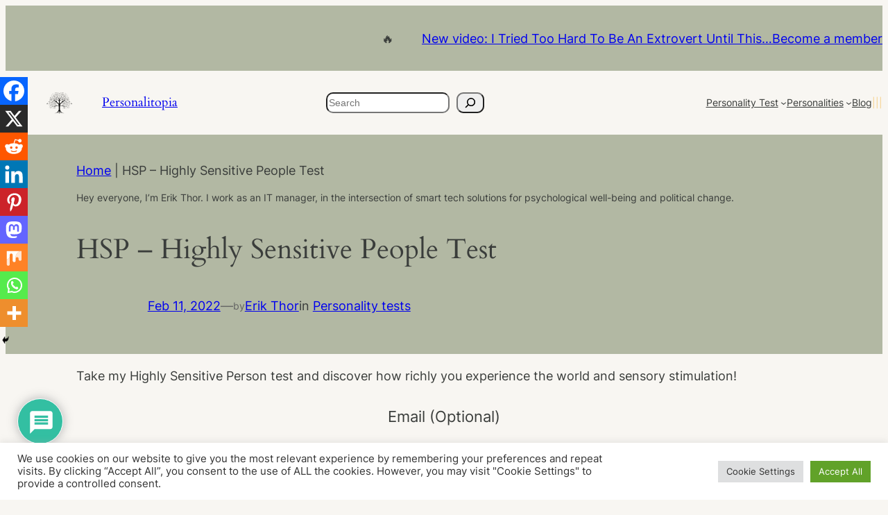

--- FILE ---
content_type: text/css; charset=utf-8
request_url: https://www.personalitopia.com/wp-content/plugins/ws-form-pro/public/css/ws-form-public-range.min.css?ver=1.10.68
body_size: 1195
content:
.wsf-form input[type=range].wsf-field {
  -webkit-appearance: none;
  background: none;
  border: none;
  margin: 0;
  outline: none;
  padding: 0;
  position: relative;
  width: 100%;
  z-index: 1;
  --wsf-color-lower-track: var(--wsf-field-range-track-lower-color);
  --wsf-color-upper-track: var(--wsf-field-range-track-upper-color);
  --wsf-fill-lower-track: 0%;
}
.wsf-form input[type=range].wsf-field[data-fill-lower-track]::-webkit-slider-runnable-track {
  background-image: linear-gradient(to right, var(--wsf-color-lower-track), var(--wsf-color-lower-track) var(--wsf-fill-lower-track), var(--wsf-color-upper-track) var(--wsf-fill-lower-track), var(--wsf-color-upper-track) 100%);
}
.wsf-form input[type=range].wsf-field[data-fill-lower-track]::-moz-range-track {
  background-image: linear-gradient(to right, var(--wsf-color-lower-track), var(--wsf-color-lower-track) var(--wsf-fill-lower-track), var(--wsf-color-upper-track) var(--wsf-fill-lower-track), var(--wsf-color-upper-track) 100%);
}
.wsf-form input[type=range].wsf-field[data-fill-lower-track]::-ms-fill-lower {
  background-color: var(--wsf-color-lower-track);
}
.wsf-form input[type=range].wsf-field::-webkit-slider-runnable-track {
  background-color: var(--wsf-field-range-track-color);
  border-radius: var(--wsf-field-range-track-border-radius);
  cursor: pointer;
  height: var(--wsf-field-range-track-size);
}
.wsf-form input[type=range].wsf-field::-moz-range-track {
  background-color: var(--wsf-field-range-track-color);
  border-radius: var(--wsf-field-range-track-border-radius);
  cursor: pointer;
  height: var(--wsf-field-range-track-size);
}
.wsf-form input[type=range].wsf-field::-ms-track {
  background-color: var(--wsf-field-range-track-color);
  border-color: transparent;
  border-radius: var(--wsf-field-range-track-border-radius);
  color: transparent;
  cursor: pointer;
  height: var(--wsf-field-range-track-size);
}
.wsf-form input[type=range].wsf-field::-ms-fill-lower, .wsf-form input[type=range].wsf-field::-ms-fill-upper {
  background-color: var(--wsf-field-range-track-color);
  border-radius: var(--wsf-field-range-track-border-radius);
  cursor: pointer;
  height: var(--wsf-field-range-track-size);
}
.wsf-form input[type=range].wsf-field::-webkit-slider-thumb {
  -webkit-appearance: none;
  background-color: var(--wsf-field-range-thumb-color);
  border-radius: 50%;
  cursor: pointer;
  height: var(--wsf-field-range-thumb-size);
  margin-top: calc(-1 * (var(--wsf-field-range-thumb-size) - var(--wsf-field-range-track-size)) / 2);
  width: var(--wsf-field-range-thumb-size);
}
.wsf-form input[type=range].wsf-field::-moz-range-thumb {
  -webkit-appearance: none;
  background-color: var(--wsf-field-range-thumb-color);
  border: none;
  border-radius: 50%;
  cursor: pointer;
  height: var(--wsf-field-range-thumb-size);
  margin-top: calc(-1 * (var(--wsf-field-range-thumb-size) - var(--wsf-field-range-track-size)) / 2);
  width: var(--wsf-field-range-thumb-size);
}
.wsf-form input[type=range].wsf-field::-ms-thumb {
  -webkit-appearance: none;
  background-color: var(--wsf-field-range-thumb-color);
  border: none;
  border-radius: 50%;
  cursor: pointer;
  height: var(--wsf-field-range-thumb-size);
  margin-top: calc(-1 * (var(--wsf-field-range-thumb-size) - var(--wsf-field-range-track-size)) / 2);
  width: var(--wsf-field-range-thumb-size);
}
.wsf-form input[type=range].wsf-field:hover:enabled:not(:checked):not(:focus) {
  -webkit-appearance: none;
  background: none;
  border: none;
  outline: none;
}
.wsf-form input[type=range].wsf-field:focus {
  -webkit-appearance: none;
  background: none;
  border: none;
  outline: none;
}
.wsf-form input[type=range].wsf-field:focus::-webkit-slider-thumb {
  box-shadow: var(--wsf-field-box-shadow);
}
.wsf-form input[type=range].wsf-field:focus::-moz-range-thumb {
  box-shadow: var(--wsf-field-box-shadow);
}
.wsf-form input[type=range].wsf-field:focus::-ms-thumb {
  box-shadow: var(--wsf-field-box-shadow);
}
.wsf-form input[type=range].wsf-field::-moz-focus-outer {
  border: 0;
}
.wsf-form input[type=range].wsf-field:disabled {
  opacity: 0.5;
}
.wsf-form input[type=range].wsf-field:disabled::-webkit-slider-runnable-track {
  cursor: not-allowed;
}
.wsf-form input[type=range].wsf-field:disabled::-moz-range-track {
  cursor: not-allowed;
}
.wsf-form input[type=range].wsf-field:disabled::-ms-fill-lower, .wsf-form input[type=range].wsf-field:disabled::-ms-fill-upper {
  cursor: not-allowed;
}
.wsf-form input[type=range].wsf-field:disabled::-webkit-slider-thumb {
  cursor: not-allowed;
}
.wsf-form input[type=range].wsf-field:disabled::-moz-range-thumb {
  cursor: not-allowed;
}
.wsf-form input[type=range].wsf-field:disabled::-ms-thumb {
  cursor: not-allowed;
}
.wsf-form input[type=range].wsf-field.wsf-hue::-webkit-slider-runnable-track {
  background-image: linear-gradient(to right, #ff0000 0%, #ffff00 17%, #00ff00 33%, #00ffff 50%, #0000ff 67%, #ff00ff 83%, #ff0000 100%);
}
.wsf-form input[type=range].wsf-field.wsf-hue::-moz-range-track {
  background-image: linear-gradient(to right, #ff0000 0%, #ffff00 17%, #00ff00 33%, #00ffff 50%, #0000ff 67%, #ff00ff 83%, #ff0000 100%);
}
.wsf-form input[type=range].wsf-field.wsf-hue::-ms-track {
  background-image: linear-gradient(to right, #ff0000 0%, #ffff00 17%, #00ff00 33%, #00ffff 50%, #0000ff 67%, #ff00ff 83%, #ff0000 100%);
}
.wsf-form input[type=range].wsf-field + datalist {
  display: block;
  height: var(--wsf-field-range-tickmark-label-font-size);
  position: relative;
  margin: 0 calc(var(--wsf-field-range-thumb-size) / 2) 0;
  top: calc(-1 * var(--wsf-field-range-thumb-size));
  width: calc(100% - var(--wsf-field-range-thumb-size));
  z-index: 0;
}
.wsf-form input[type=range].wsf-field + datalist option {
  display: block;
  left: var(--wsf-position-tick-mark);
  padding: 0;
  position: absolute;
  top: 0;
}
.wsf-form input[type=range].wsf-field + datalist option:before {
  background-color: var(--wsf-field-range-tickmark-color);
  content: "";
  display: block;
  height: var(--wsf-field-range-tickmark-height);
  margin-left: calc(-1 * var(--wsf-field-range-tickmark-width) / 2);
  width: var(--wsf-field-range-tickmark-width);
}
.wsf-form input[type=range].wsf-field + datalist option:after {
  content: attr(data-label);
  color: var(--wsf-field-range-tickmark-label-color);
  font-family: var(--wsf-field-range-tickmark-label-font-family);
  font-size: var(--wsf-field-range-tickmark-label-font-size);
  font-style: var(--wsf-field-range-tickmark-label-font-style);
  font-weight: var(--wsf-field-range-tickmark-label-font-weight);
  letter-spacing: var(--wsf-field-range-tickmark-label-letter-spacing);
  line-height: var(--wsf-field-range-tickmark-label-line-height);
  position: absolute;
  -webkit-text-decoration: var(--wsf-field-range-tickmark-label-text-decoration);
          text-decoration: var(--wsf-field-range-tickmark-label-text-decoration);
  text-transform: var(--wsf-field-range-tickmark-label-text-transform);
  -webkit-transform: translateX(-50%);
          transform: translateX(-50%);
}
.wsf-form .wsf-field-wrapper[data-type=range].wsf-range-vertical,
.wsf-form .wsf-field-wrapper[data-type=price_range].wsf-range-vertical {
  --wsf-range-vertical-height: 200px;
}
.wsf-form .wsf-field-wrapper[data-type=range].wsf-range-vertical input.wsf-field,
.wsf-form .wsf-field-wrapper[data-type=price_range].wsf-range-vertical input.wsf-field {
  left: calc(-1 * (var(--wsf-range-vertical-height) - var(--wsf-field-range-thumb-size) / 2));
  position: relative;
  -webkit-transform: rotate(270deg);
          transform: rotate(270deg);
  -webkit-transform-origin: center right;
          transform-origin: center right;
  width: var(--wsf-range-vertical-height);
  z-index: 1;
}
.wsf-form .wsf-field-wrapper[data-type=range].wsf-range-vertical input.wsf-field + datalist,
.wsf-form .wsf-field-wrapper[data-type=price_range].wsf-range-vertical input.wsf-field + datalist {
  left: calc(-1 * (var(--wsf-range-vertical-height) - var(--wsf-field-range-thumb-size)));
  top: calc(-1 * var(--wsf-field-range-thumb-size) / 2);
  -webkit-transform: rotate(270deg);
          transform: rotate(270deg);
  -webkit-transform-origin: center right;
          transform-origin: center right;
  width: calc(var(--wsf-range-vertical-height) - var(--wsf-field-range-thumb-size));
}
.wsf-form .wsf-field-wrapper[data-type=range].wsf-range-vertical input.wsf-field + datalist option:after,
.wsf-form .wsf-field-wrapper[data-type=price_range].wsf-range-vertical input.wsf-field + datalist option:after {
  -webkit-transform: rotate(90deg);
          transform: rotate(90deg);
  -webkit-transform-origin: left center;
          transform-origin: left center;
}
.wsf-form .wsf-field-wrapper[data-type=range].wsf-range-vertical input.wsf-field ~ small,
.wsf-form .wsf-field-wrapper[data-type=price_range].wsf-range-vertical input.wsf-field ~ small {
  margin-top: calc(var(--wsf-range-vertical-height) - var(--wsf-field-range-thumb-size) / 2);
  position: relative;
}
.wsf-form input[type=range].wsf-field::-webkit-slider-thumb {
  transition: box-shadow var(--wsf-form-transition);
}
.wsf-form input[type=range].wsf-field::-moz-range-thumb {
  transition: box-shadow var(--wsf-form-transition);
}
.wsf-form input[type=range].wsf-field::-ms-thumb {
  transition: box-shadow var(--wsf-form-transition);
}

html.wsf-styler-scheme-alt .wsf-form[data-wsf-style-has-alt] input[type=range].wsf-field {
  --wsf-color-lower-track: var(--wsf-field-range-track-lower-color-alt);
  --wsf-color-upper-track: var(--wsf-field-range-track-upper-color-alt);
}
html.wsf-styler-scheme-alt .wsf-form[data-wsf-style-has-alt] input[type=range].wsf-field::-webkit-slider-runnable-track {
  background-color: var(--wsf-field-range-track-color-alt);
}
html.wsf-styler-scheme-alt .wsf-form[data-wsf-style-has-alt] input[type=range].wsf-field::-moz-range-track {
  background-color: var(--wsf-field-range-track-color-alt);
}
html.wsf-styler-scheme-alt .wsf-form[data-wsf-style-has-alt] input[type=range].wsf-field::-ms-track {
  background-color: var(--wsf-field-range-track-color-alt);
}
html.wsf-styler-scheme-alt .wsf-form[data-wsf-style-has-alt] input[type=range].wsf-field::-ms-fill-lower, html.wsf-styler-scheme-alt .wsf-form[data-wsf-style-has-alt] input[type=range].wsf-field::-ms-fill-upper {
  background-color: var(--wsf-field-range-track-color-alt);
}
html.wsf-styler-scheme-alt .wsf-form[data-wsf-style-has-alt] input[type=range].wsf-field::-webkit-slider-thumb {
  background-color: var(--wsf-field-range-thumb-color-alt);
}
html.wsf-styler-scheme-alt .wsf-form[data-wsf-style-has-alt] input[type=range].wsf-field::-moz-range-thumb {
  background-color: var(--wsf-field-range-thumb-color-alt);
}
html.wsf-styler-scheme-alt .wsf-form[data-wsf-style-has-alt] input[type=range].wsf-field::-ms-thumb {
  background-color: var(--wsf-field-range-thumb-color-alt);
}
html.wsf-styler-scheme-alt .wsf-form[data-wsf-style-has-alt] input[type=range].wsf-field + datalist option:before {
  background-color: var(--wsf-field-range-tickmark-color-alt);
}
html.wsf-styler-scheme-alt .wsf-form[data-wsf-style-has-alt] input[type=range].wsf-field + datalist option:after {
  color: var(--wsf-field-range-tickmark-label-color-alt);
}

@-moz-document url-prefix() {
  .wsf-form-canvas input[type=range].wsf-field + datalist {
    display: none;
  }
}